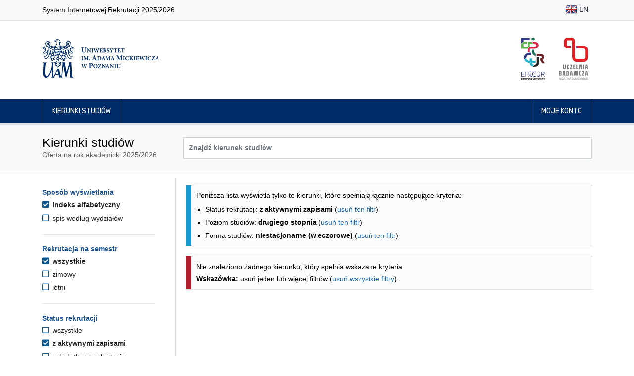

--- FILE ---
content_type: image/svg+xml
request_url: https://rekrutacja.amu.edu.pl/assets/images/uczelnia_badawcza_logo.svg
body_size: 14308
content:
<?xml version="1.0" encoding="UTF-8"?>
<!DOCTYPE svg PUBLIC "-//W3C//DTD SVG 1.1//EN" "http://www.w3.org/Graphics/SVG/1.1/DTD/svg11.dtd">
<!-- Creator: CorelDRAW 2019 (64-Bit) -->
<svg xmlns="http://www.w3.org/2000/svg" xml:space="preserve" width="160px" height="226px" version="1.1" style="shape-rendering:geometricPrecision; text-rendering:geometricPrecision; image-rendering:optimizeQuality; fill-rule:evenodd; clip-rule:evenodd"
viewBox="0 0 48.984 69.316"
 xmlns:xlink="http://www.w3.org/1999/xlink">
 <defs>
  <style type="text/css">
   <![CDATA[
    .fil2 {fill:#6B2E82;fill-rule:nonzero}
    .fil0 {fill:#7D7D7D;fill-rule:nonzero}
    .fil1 {fill:#E31E24;fill-rule:nonzero}
   ]]>
  </style>
 </defs>
 <g id="Warstwa_x0020_1">
  <metadata id="CorelCorpID_0Corel-Layer"/>
  <g id="_1503744354256">
   <path class="fil0" d="M4.716 60.256c0,-0.932 -0.406,-1.419 -1.217,-1.459 0.415,-0.074 0.712,-0.211 0.89,-0.413 0.178,-0.201 0.267,-0.506 0.267,-0.915l0 -0.634c0,-0.617 -0.161,-1.033 -0.483,-1.248 -0.282,-0.188 -0.815,-0.282 -1.6,-0.282l-2.274 0 0 7.295 2.349 0c0.783,0 1.315,-0.093 1.596,-0.281 0.315,-0.208 0.472,-0.621 0.472,-1.238l0 -0.825zm-1.851 -2.068c-0.074,0.071 -0.212,0.106 -0.413,0.106l-0.473 0 0 -1.701 0.473 0c0.201,0 0.339,0.036 0.413,0.106 0.073,0.07 0.11,0.21 0.11,0.417l0 0.654c0,0.208 -0.037,0.348 -0.11,0.418zm0.04 3.029c-0.074,0.07 -0.212,0.106 -0.413,0.106l-0.513 0 0 -1.902 0.513 0c0.208,0 0.348,0.036 0.418,0.11 0.07,0.074 0.106,0.215 0.106,0.423l0 0.845c0,0.208 -0.037,0.347 -0.111,0.418zm6.993 -5.912l-2.717 0 -1.087 7.295 1.701 0 0.201 -1.791 1.077 0 0.201 1.791 1.741 0 -1.117 -7.295zm-1.751 4.287l0.403 -3.441 0.372 3.441 -0.775 0zm8.714 -2.023c0,-0.885 -0.15,-1.484 -0.448,-1.796 -0.298,-0.312 -0.884,-0.468 -1.756,-0.468l-2.153 0 0 7.295 2.153 0c0.872,0 1.458,-0.156 1.756,-0.468 0.298,-0.311 0.448,-0.91 0.448,-1.795l0 -2.768zm-1.852 3.648c-0.067,0.057 -0.184,0.085 -0.352,0.085l-0.452 0 0 -4.689 0.452 0c0.161,0 0.272,0.024 0.332,0.071 0.081,0.067 0.121,0.208 0.121,0.422l0 3.703c0,0.215 -0.033,0.351 -0.101,0.408zm7.054 -5.912l-2.717 0 -1.087 7.295 1.701 0 0.201 -1.791 1.077 0 0.201 1.791 1.741 0 -1.117 -7.295zm-1.751 4.287l0.403 -3.441 0.372 3.441 -0.775 0zm10.168 -4.287l-0.453 6.068 -0.674 -6.068 -2.274 0 -0.674 6.068 -0.453 -6.068 -1.65 0 0.865 7.295 2.395 0 0.654 -6.148 0.664 6.148 2.395 0 0.855 -7.295 -1.65 0zm7.113 4.569l-1.549 0 0 0.996c0,0.194 -0.027,0.329 -0.081,0.402 -0.053,0.074 -0.167,0.111 -0.342,0.111 -0.181,0 -0.295,-0.037 -0.342,-0.111 -0.047,-0.073 -0.07,-0.207 -0.07,-0.402l0 -3.837c0,-0.167 0.013,-0.285 0.04,-0.351 0.047,-0.108 0.171,-0.161 0.372,-0.161 0.168,0 0.281,0.035 0.338,0.105 0.056,0.07 0.085,0.206 0.085,0.407l0 0.733 1.549 0 0 -0.502c0,-0.797 -0.113,-1.336 -0.341,-1.617 -0.148,-0.181 -0.353,-0.301 -0.614,-0.362 -0.215,-0.047 -0.54,-0.07 -0.976,-0.07 -0.503,0 -0.869,0.023 -1.097,0.07 -0.309,0.061 -0.547,0.182 -0.714,0.362 -0.168,0.182 -0.279,0.41 -0.332,0.685 -0.041,0.201 -0.061,0.513 -0.061,0.936l0 3.37c0,0.423 0.02,0.735 0.061,0.936 0.053,0.282 0.161,0.51 0.322,0.684 0.18,0.195 0.429,0.322 0.744,0.383 0.201,0.033 0.56,0.05 1.077,0.05 0.456,0 0.774,-0.02 0.956,-0.06 0.275,-0.055 0.486,-0.176 0.634,-0.365 0.147,-0.19 0.244,-0.423 0.291,-0.701 0.034,-0.202 0.05,-0.514 0.05,-0.937l0 -0.754zm5.042 1.418l-1.963 0 1.963 -4.83 0 -1.157 -3.512 0 0 1.308 1.741 0 -1.922 4.679 0 1.308 3.693 0 0 -1.308zm5.02 -5.987l-2.716 0 -1.087 7.295 1.7 0 0.202 -1.791 1.076 0 0.201 1.791 1.741 0 -1.117 -7.295zm-1.75 4.287l0.402 -3.441 0.372 3.441 -0.774 0z"/>
   <path class="fil0" d="M11.393 44.706l-1.63 0 0 5.554c0,0.195 -0.027,0.329 -0.081,0.403 -0.054,0.074 -0.178,0.11 -0.372,0.11 -0.161,0 -0.272,-0.026 -0.332,-0.08 -0.081,-0.06 -0.121,-0.205 -0.121,-0.433l0 -5.554 -1.701 0 0 4.94c0,0.497 0.017,0.862 0.051,1.097 0.053,0.342 0.161,0.617 0.321,0.825 0.175,0.228 0.44,0.379 0.795,0.453 0.209,0.047 0.524,0.071 0.947,0.071 0.415,0 0.731,-0.024 0.945,-0.071 0.356,-0.074 0.617,-0.221 0.785,-0.443 0.168,-0.221 0.278,-0.496 0.332,-0.825 0.041,-0.241 0.061,-0.61 0.061,-1.107l0 -4.94zm5.886 4.568l-1.55 0 0 0.996c0,0.195 -0.027,0.329 -0.08,0.403 -0.054,0.074 -0.168,0.11 -0.342,0.11 -0.182,0 -0.296,-0.036 -0.343,-0.11 -0.046,-0.074 -0.07,-0.208 -0.07,-0.402l0 -3.837c0,-0.168 0.013,-0.285 0.04,-0.352 0.047,-0.107 0.171,-0.161 0.373,-0.161 0.167,0 0.28,0.036 0.337,0.106 0.057,0.07 0.085,0.206 0.085,0.407l0 0.733 1.55 0 0 -0.502c0,-0.797 -0.115,-1.336 -0.342,-1.617 -0.148,-0.181 -0.353,-0.302 -0.614,-0.362 -0.215,-0.047 -0.54,-0.07 -0.976,-0.07 -0.503,0 -0.869,0.023 -1.097,0.07 -0.309,0.06 -0.547,0.181 -0.714,0.362 -0.168,0.181 -0.279,0.409 -0.332,0.684 -0.041,0.202 -0.061,0.513 -0.061,0.936l0 3.371c0,0.422 0.02,0.734 0.061,0.936 0.053,0.281 0.161,0.509 0.322,0.684 0.181,0.194 0.429,0.322 0.744,0.382 0.201,0.034 0.56,0.051 1.077,0.051 0.456,0 0.775,-0.021 0.956,-0.061 0.275,-0.054 0.486,-0.176 0.634,-0.365 0.147,-0.189 0.244,-0.423 0.292,-0.7 0.033,-0.202 0.05,-0.515 0.05,-0.937l0 -0.755zm5.041 1.419l-1.962 0 1.962 -4.83 0 -1.157 -3.512 0 0 1.308 1.741 0 -1.922 4.679 0 1.308 3.693 0 0 -1.308zm4.95 0l-1.65 0 0 -1.811 1.419 0 0 -1.258 -1.419 0 0 -1.61 1.509 0 0 -1.308 -3.209 0 0 7.295 3.35 0 0 -1.308zm4.93 0l-1.61 0 0 -5.987 -1.7 0 0 7.295 3.31 0 0 -1.308zm6.51 -5.987l-1.539 0 0.101 5.766 -1.319 -5.766 -2.394 0 0 7.295 1.539 0 -0.111 -5.927 1.339 5.927 2.384 0 0 -7.295zm3.603 0l-1.701 0 0 7.295 1.701 0 0 -7.295zm5.342 0l-2.716 0 -1.087 7.295 1.701 0 0.201 -1.791 1.076 0 0.202 1.791 1.74 0 -1.117 -7.295zm-1.75 4.287l0.402 -3.442 0.372 3.442 -0.774 0z"/>
   <path class="fil0" d="M0.344 65.809l-0.344 0 0 3.464 0.344 0 0 -3.464zm2.714 0l-0.335 0 0 3.077 -1.285 -3.077 -0.506 0 0 3.464 0.334 0 0 -3.024 1.266 3.024 0.526 0 0 -3.464zm0.927 0l-0.344 0 0 3.464 0.344 0 0 -3.464zm2.31 0.191c-0.136,-0.156 -0.361,-0.234 -0.676,-0.234l-0.182 0c-0.322,0 -0.552,0.094 -0.69,0.282 -0.139,0.188 -0.208,0.486 -0.208,0.893l0 1.285c0,0.373 0.049,0.636 0.148,0.789 0.131,0.201 0.35,0.301 0.66,0.301l0.334 0c0.541,0 0.812,-0.333 0.812,-0.999 0,-0.089 -0.002,-0.157 -0.005,-0.205l-0.363 0 0 0.086c0,0.318 -0.028,0.526 -0.086,0.621 -0.063,0.108 -0.207,0.163 -0.43,0.163l-0.186 0c-0.229,0 -0.376,-0.061 -0.44,-0.182 -0.054,-0.099 -0.081,-0.329 -0.081,-0.689l0 -1.168c0,-0.316 0.032,-0.53 0.095,-0.642 0.074,-0.127 0.216,-0.191 0.426,-0.191l0.186 0c0.201,0 0.339,0.059 0.416,0.177 0.067,0.108 0.1,0.307 0.1,0.597l0 0.043 0.368 0c0.003,-0.038 0.005,-0.092 0.005,-0.162 0,-0.354 -0.068,-0.609 -0.203,-0.765zm2.085 -0.191l-0.344 0 0 2.57c0,0.233 -0.033,0.391 -0.1,0.474 -0.07,0.092 -0.206,0.138 -0.406,0.138 -0.201,0 -0.334,-0.046 -0.402,-0.138 -0.063,-0.083 -0.095,-0.241 -0.095,-0.474l0 -0.272 -0.344 0 0 0.401c0,0.306 0.061,0.518 0.184,0.634 0.122,0.116 0.343,0.174 0.662,0.174 0.318,0 0.539,-0.058 0.661,-0.174 0.123,-0.116 0.184,-0.328 0.184,-0.634l0 -2.699zm1.668 0l-0.401 0 -0.994 3.464 0.344 0 0.215 -0.745 1.204 0 0.196 0.745 0.372 0 -0.936 -3.464zm-0.745 2.399l0.535 -1.931 0.492 1.931 -1.027 0zm3.315 -2.394l-1.825 0 0 0.334 0.741 0 0 3.125 0.344 0 0 -3.125 0.74 0 0 -0.334zm1.768 -0.005l-0.695 1.672 -0.705 -1.672 -0.377 0 0.908 2.016 0 1.448 0.344 0 0 -1.448 0.869 -2.016 -0.344 0zm3.555 0l-0.64 3.02 -0.617 -3.02 -0.344 0 -0.645 3.02 -0.616 -3.02 -0.344 0 0.75 3.464 0.401 0 0.621 -2.776 0.583 2.776 0.402 0 0.793 -3.464 -0.344 0zm1.519 0l-0.401 0 -0.994 3.464 0.344 0 0.215 -0.745 1.204 0 0.196 0.745 0.373 0 -0.937 -3.464zm-0.745 2.399l0.535 -1.931 0.492 1.931 -1.027 0zm5.227 -1.142c0,-0.465 -0.087,-0.791 -0.261,-0.977 -0.173,-0.187 -0.486,-0.28 -0.938,-0.28l-0.87 0 0 3.464 0.87 0c0.452,0 0.765,-0.092 0.938,-0.277 0.174,-0.185 0.261,-0.51 0.261,-0.975l0 -0.955zm-0.531 1.691c-0.111,0.131 -0.356,0.196 -0.735,0.196l-0.459 0 0 -2.824 0.459 0c0.325,0 0.547,0.045 0.669,0.134 0.105,0.08 0.173,0.204 0.205,0.373 0.019,0.092 0.029,0.239 0.029,0.439l0 0.932c0,0.369 -0.056,0.619 -0.168,0.75zm3.13 -1.816c0,-0.407 -0.069,-0.705 -0.208,-0.893 -0.138,-0.188 -0.369,-0.282 -0.69,-0.282l-0.297 0c-0.321,0 -0.551,0.094 -0.69,0.282 -0.138,0.188 -0.208,0.486 -0.208,0.893l0 1.204c0,0.408 0.069,0.703 0.206,0.884 0.14,0.192 0.371,0.287 0.692,0.287l0.297 0c0.321,0 0.552,-0.095 0.693,-0.287 0.136,-0.181 0.205,-0.476 0.205,-0.884l0 -1.204zm-0.477 1.854c-0.079,0.124 -0.234,0.187 -0.465,0.187l-0.209 0c-0.231,0 -0.384,-0.063 -0.46,-0.187 -0.073,-0.115 -0.109,-0.33 -0.109,-0.646l0 -1.206c0,-0.316 0.037,-0.534 0.112,-0.653 0.074,-0.12 0.226,-0.18 0.457,-0.18l0.209 0c0.231,0 0.386,0.062 0.465,0.186 0.07,0.116 0.105,0.331 0.105,0.647l0 1.206c0,0.316 -0.035,0.531 -0.105,0.646zm2.895 -0.726c0,-0.245 -0.069,-0.42 -0.206,-0.526 -0.121,-0.092 -0.352,-0.165 -0.693,-0.219 -0.293,-0.048 -0.455,-0.078 -0.487,-0.091 -0.108,-0.045 -0.162,-0.142 -0.162,-0.292l0 -0.372c0,-0.172 0.031,-0.292 0.093,-0.359 0.062,-0.066 0.177,-0.1 0.346,-0.1l0.282 0c0.179,0 0.301,0.038 0.368,0.115 0.067,0.076 0.1,0.215 0.1,0.415l0 0.115 0.359 0 0 -0.1c0,-0.319 -0.064,-0.547 -0.192,-0.683 -0.127,-0.137 -0.342,-0.206 -0.645,-0.206l-0.248 0c-0.551,0 -0.827,0.251 -0.827,0.751l0 0.431c0,0.281 0.088,0.475 0.263,0.584 0.041,0.025 0.105,0.048 0.191,0.067 0.042,0.009 0.136,0.027 0.282,0.052 0.303,0.051 0.471,0.082 0.507,0.091 0.13,0.035 0.213,0.088 0.248,0.158 0.035,0.071 0.053,0.177 0.053,0.321l0 0.296c0,0.176 -0.031,0.297 -0.094,0.364 -0.062,0.067 -0.177,0.101 -0.346,0.101l-0.339 0c-0.178,0 -0.302,-0.039 -0.37,-0.117 -0.069,-0.079 -0.103,-0.218 -0.103,-0.419l0 -0.291 -0.358 0 0 0.177c0,0.366 0.055,0.619 0.167,0.758 0.121,0.151 0.345,0.226 0.673,0.226l0.311 0c0.551,0 0.827,-0.25 0.827,-0.75l0 -0.497zm1.299 -0.616l1.223 -1.644 -0.382 0 -1.109 1.491 -0.176 0 0 -1.491 -0.344 0 0 3.464 0.344 0 0 -1.644 0.148 0 1.247 1.644 0.43 0 -1.381 -1.82zm3.617 -0.512c0,-0.407 -0.069,-0.705 -0.208,-0.893 -0.138,-0.188 -0.369,-0.282 -0.69,-0.282l-0.296 0c-0.322,0 -0.552,0.094 -0.691,0.282 -0.138,0.188 -0.208,0.486 -0.208,0.893l0 1.204c0,0.408 0.069,0.703 0.206,0.884 0.14,0.192 0.371,0.287 0.693,0.287l0.296 0c0.321,0 0.553,-0.095 0.693,-0.287 0.137,-0.181 0.205,-0.476 0.205,-0.884l0 -1.204zm-0.477 1.854c-0.079,0.124 -0.234,0.187 -0.465,0.187l-0.209 0c-0.23,0 -0.384,-0.063 -0.46,-0.187 -0.073,-0.115 -0.109,-0.33 -0.109,-0.646l0 -1.206c0,-0.316 0.037,-0.534 0.111,-0.653 0.075,-0.12 0.228,-0.18 0.458,-0.18l0.209 0c0.231,0 0.386,0.062 0.465,0.186 0.069,0.116 0.104,0.331 0.104,0.647l0 1.206c0,0.316 -0.035,0.531 -0.104,0.646zm3.143 -2.986l-0.334 0 0 3.077 -1.286 -3.077 -0.506 0 0 3.464 0.334 0 0 -3.024 1.267 3.024 0.525 0 0 -3.464zm1.677 0l-0.401 0 -0.994 3.464 0.344 0 0.215 -0.745 1.204 0 0.196 0.745 0.372 0 -0.936 -3.464zm-0.745 2.399l0.535 -1.931 0.492 1.931 -1.027 0zm3.349 0.731l-1.032 0 0 -1.473 0.425 -0.296 0 -0.267 -0.425 0.287 0 -1.381 -0.344 0 0 1.558 -0.182 0.124 0 0.263 0.182 -0.115 0 1.634 1.376 0 0 -0.334zm2.322 -1.998c0,-0.407 -0.069,-0.705 -0.208,-0.893 -0.138,-0.188 -0.369,-0.282 -0.69,-0.282l-0.296 0c-0.322,0 -0.552,0.094 -0.691,0.282 -0.139,0.188 -0.208,0.486 -0.208,0.893l0 1.204c0,0.408 0.069,0.703 0.206,0.884 0.14,0.192 0.371,0.287 0.693,0.287l0.296 0c0.321,0 0.552,-0.095 0.692,-0.287 0.137,-0.181 0.206,-0.476 0.206,-0.884l0 -1.204zm-0.477 1.854c-0.079,0.124 -0.234,0.187 -0.465,0.187l-0.209 0c-0.231,0 -0.384,-0.063 -0.46,-0.187 -0.073,-0.115 -0.109,-0.33 -0.109,-0.646l0 -1.206c0,-0.316 0.037,-0.534 0.111,-0.653 0.075,-0.12 0.227,-0.18 0.458,-0.18l0.209 0c0.231,0 0.386,0.062 0.465,0.186 0.07,0.116 0.104,0.331 0.104,0.647l0 1.206c0,0.316 -0.034,0.531 -0.104,0.646zm2.106 -4.075l-0.425 0.788 0.306 0 0.535 -0.788 -0.416 0zm0.788 3.349c0,-0.245 -0.068,-0.42 -0.205,-0.526 -0.121,-0.092 -0.352,-0.165 -0.693,-0.219 -0.293,-0.048 -0.455,-0.078 -0.487,-0.091 -0.108,-0.045 -0.163,-0.142 -0.163,-0.292l0 -0.372c0,-0.172 0.031,-0.292 0.094,-0.359 0.062,-0.066 0.177,-0.1 0.346,-0.1l0.282 0c0.178,0 0.301,0.038 0.368,0.115 0.067,0.076 0.1,0.215 0.1,0.415l0 0.115 0.358 0 0 -0.1c0,-0.319 -0.063,-0.547 -0.191,-0.683 -0.127,-0.137 -0.342,-0.206 -0.644,-0.206l-0.249 0c-0.551,0 -0.826,0.251 -0.826,0.751l0 0.431c0,0.281 0.087,0.475 0.262,0.584 0.042,0.025 0.105,0.048 0.191,0.067 0.042,0.009 0.136,0.027 0.282,0.052 0.303,0.051 0.472,0.082 0.507,0.091 0.13,0.035 0.213,0.088 0.248,0.158 0.035,0.071 0.053,0.177 0.053,0.321l0 0.296c0,0.176 -0.032,0.297 -0.094,0.364 -0.062,0.067 -0.177,0.101 -0.346,0.101l-0.339 0c-0.178,0 -0.302,-0.039 -0.371,-0.117 -0.068,-0.079 -0.102,-0.218 -0.102,-0.419l0 -0.291 -0.359 0 0 0.177c0,0.366 0.056,0.619 0.168,0.758 0.121,0.151 0.345,0.226 0.673,0.226l0.311 0c0.551,0 0.826,-0.25 0.826,-0.75l0 -0.497zm2.234 -2.069c-0.135,-0.156 -0.361,-0.234 -0.676,-0.234l-0.181 0c-0.322,0 -0.552,0.094 -0.691,0.282 -0.138,0.188 -0.208,0.486 -0.208,0.893l0 1.285c0,0.373 0.05,0.636 0.148,0.789 0.131,0.201 0.351,0.301 0.66,0.301l0.334 0c0.542,0 0.812,-0.333 0.812,-0.999 0,-0.089 -0.001,-0.157 -0.004,-0.205l-0.363 0 0 0.086c0,0.318 -0.029,0.526 -0.086,0.621 -0.064,0.108 -0.207,0.163 -0.431,0.163l-0.186 0c-0.229,0 -0.376,-0.061 -0.439,-0.182 -0.054,-0.099 -0.081,-0.329 -0.081,-0.689l0 -1.168c0,-0.316 0.031,-0.53 0.095,-0.642 0.073,-0.127 0.215,-0.191 0.425,-0.191l0.186 0c0.201,0 0.34,0.059 0.416,0.177 0.067,0.108 0.101,0.307 0.101,0.597l0 0.043 0.367 0c0.004,-0.038 0.005,-0.092 0.005,-0.162 0,-0.354 -0.067,-0.609 -0.203,-0.765zm0.977 -0.191l-0.344 0 0 3.464 0.344 0 0 -3.464z"/>
   <g>
    <path class="fil1" d="M44.512 32.419l-0.019 0.003c0,1.842 -1.493,3.336 -3.335,3.336l0.017 0.018 -7.844 0 -3.351 0 -0.002 -0.018c-1.843,0 -3.336,-1.494 -3.336,-3.336l-0.018 0.017 0 -19.023 -0.001 0 0 -2.236 0 -5.591c0,-3.078 -2.488,-5.574 -5.562,-5.589l-6.764 0c-3.074,0.015 -5.562,2.512 -5.562,5.589l0 1.004 0 3.739 0 1.967c0.001,3.086 2.504,5.589 5.59,5.589l5.59 0 0 -4.472 -5.59 0c-0.617,0 -1.117,-0.501 -1.118,-1.118l0 -1.966 0 -3.739 0 -1.004c0,-0.616 0.501,-1.117 1.118,-1.117l1.118 0 3.148 0 2.442 0c0.618,0 1.118,0.5 1.118,1.117l0 5.591 0 2.236 0 13.415 0.001 0 0 5.592c0,4.321 3.504,7.825 7.826,7.825l10.062 0 1.119 0c4.321,-0.001 7.825,-3.504 7.825,-7.826l-0.001 -10.062 0 -1.12c0,-4.321 -3.504,-7.824 -7.825,-7.824l-5.59 0 -6.708 0 0 4.472 12.295 0 0.003 0.018c1.842,0 3.335,1.493 3.335,3.336l0.018 -0.017 0.001 11.194z"/>
    <polygon class="fil2" points="16.676,13.418 19.912,13.418 19.912,17.829 "/>
    <polygon class="fil2" points="32.08,17.887 28.856,17.887 28.856,13.492 "/>
   </g>
  </g>
 </g>
</svg>
